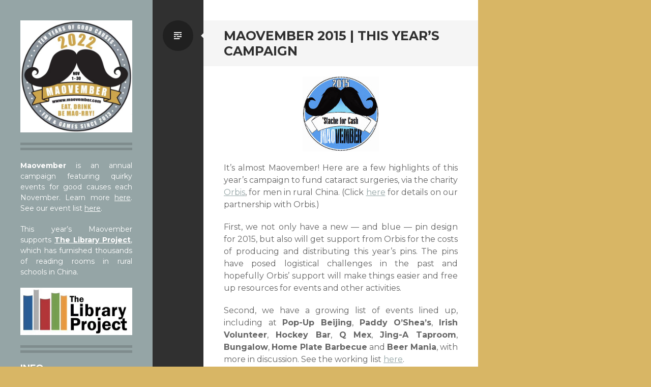

--- FILE ---
content_type: text/html; charset=UTF-8
request_url: http://www.maovember.com/2015/10/30/maovember-2015-this-years-campaign/
body_size: 9150
content:
<!DOCTYPE html>
<html lang="en-US">
<head>
<meta charset="UTF-8">
<meta name="viewport" content="width=device-width, initial-scale=1">
<link rel="profile" href="http://gmpg.org/xfn/11">
<link rel="pingback" href="http://www.maovember.com/xmlrpc.php">

<title>Maovember 2015 | This Year&#8217;s Campaign &#8211; Maovember</title>
<meta name='robots' content='max-image-preview:large' />
<link rel='dns-prefetch' href='//fonts.googleapis.com' />
<link rel="alternate" type="application/rss+xml" title="Maovember &raquo; Feed" href="http://www.maovember.com/feed/" />
<link rel="alternate" type="application/rss+xml" title="Maovember &raquo; Comments Feed" href="http://www.maovember.com/comments/feed/" />
<link rel="alternate" type="text/calendar" title="Maovember &raquo; iCal Feed" href="http://www.maovember.com/events/?ical=1" />
<link rel="alternate" title="oEmbed (JSON)" type="application/json+oembed" href="http://www.maovember.com/wp-json/oembed/1.0/embed?url=http%3A%2F%2Fwww.maovember.com%2F2015%2F10%2F30%2Fmaovember-2015-this-years-campaign%2F" />
<link rel="alternate" title="oEmbed (XML)" type="text/xml+oembed" href="http://www.maovember.com/wp-json/oembed/1.0/embed?url=http%3A%2F%2Fwww.maovember.com%2F2015%2F10%2F30%2Fmaovember-2015-this-years-campaign%2F&#038;format=xml" />
		<!-- This site uses the Google Analytics by MonsterInsights plugin v9.10.1 - Using Analytics tracking - https://www.monsterinsights.com/ -->
		<!-- Note: MonsterInsights is not currently configured on this site. The site owner needs to authenticate with Google Analytics in the MonsterInsights settings panel. -->
					<!-- No tracking code set -->
				<!-- / Google Analytics by MonsterInsights -->
		<style id='wp-img-auto-sizes-contain-inline-css' type='text/css'>
img:is([sizes=auto i],[sizes^="auto," i]){contain-intrinsic-size:3000px 1500px}
/*# sourceURL=wp-img-auto-sizes-contain-inline-css */
</style>
<style id='wp-emoji-styles-inline-css' type='text/css'>

	img.wp-smiley, img.emoji {
		display: inline !important;
		border: none !important;
		box-shadow: none !important;
		height: 1em !important;
		width: 1em !important;
		margin: 0 0.07em !important;
		vertical-align: -0.1em !important;
		background: none !important;
		padding: 0 !important;
	}
/*# sourceURL=wp-emoji-styles-inline-css */
</style>
<link rel='stylesheet' id='wp-block-library-css' href='http://www.maovember.com/wp-includes/css/dist/block-library/style.min.css?ver=6.9' type='text/css' media='all' />
<style id='global-styles-inline-css' type='text/css'>
:root{--wp--preset--aspect-ratio--square: 1;--wp--preset--aspect-ratio--4-3: 4/3;--wp--preset--aspect-ratio--3-4: 3/4;--wp--preset--aspect-ratio--3-2: 3/2;--wp--preset--aspect-ratio--2-3: 2/3;--wp--preset--aspect-ratio--16-9: 16/9;--wp--preset--aspect-ratio--9-16: 9/16;--wp--preset--color--black: #000000;--wp--preset--color--cyan-bluish-gray: #abb8c3;--wp--preset--color--white: #ffffff;--wp--preset--color--pale-pink: #f78da7;--wp--preset--color--vivid-red: #cf2e2e;--wp--preset--color--luminous-vivid-orange: #ff6900;--wp--preset--color--luminous-vivid-amber: #fcb900;--wp--preset--color--light-green-cyan: #7bdcb5;--wp--preset--color--vivid-green-cyan: #00d084;--wp--preset--color--pale-cyan-blue: #8ed1fc;--wp--preset--color--vivid-cyan-blue: #0693e3;--wp--preset--color--vivid-purple: #9b51e0;--wp--preset--gradient--vivid-cyan-blue-to-vivid-purple: linear-gradient(135deg,rgb(6,147,227) 0%,rgb(155,81,224) 100%);--wp--preset--gradient--light-green-cyan-to-vivid-green-cyan: linear-gradient(135deg,rgb(122,220,180) 0%,rgb(0,208,130) 100%);--wp--preset--gradient--luminous-vivid-amber-to-luminous-vivid-orange: linear-gradient(135deg,rgb(252,185,0) 0%,rgb(255,105,0) 100%);--wp--preset--gradient--luminous-vivid-orange-to-vivid-red: linear-gradient(135deg,rgb(255,105,0) 0%,rgb(207,46,46) 100%);--wp--preset--gradient--very-light-gray-to-cyan-bluish-gray: linear-gradient(135deg,rgb(238,238,238) 0%,rgb(169,184,195) 100%);--wp--preset--gradient--cool-to-warm-spectrum: linear-gradient(135deg,rgb(74,234,220) 0%,rgb(151,120,209) 20%,rgb(207,42,186) 40%,rgb(238,44,130) 60%,rgb(251,105,98) 80%,rgb(254,248,76) 100%);--wp--preset--gradient--blush-light-purple: linear-gradient(135deg,rgb(255,206,236) 0%,rgb(152,150,240) 100%);--wp--preset--gradient--blush-bordeaux: linear-gradient(135deg,rgb(254,205,165) 0%,rgb(254,45,45) 50%,rgb(107,0,62) 100%);--wp--preset--gradient--luminous-dusk: linear-gradient(135deg,rgb(255,203,112) 0%,rgb(199,81,192) 50%,rgb(65,88,208) 100%);--wp--preset--gradient--pale-ocean: linear-gradient(135deg,rgb(255,245,203) 0%,rgb(182,227,212) 50%,rgb(51,167,181) 100%);--wp--preset--gradient--electric-grass: linear-gradient(135deg,rgb(202,248,128) 0%,rgb(113,206,126) 100%);--wp--preset--gradient--midnight: linear-gradient(135deg,rgb(2,3,129) 0%,rgb(40,116,252) 100%);--wp--preset--font-size--small: 13px;--wp--preset--font-size--medium: 20px;--wp--preset--font-size--large: 36px;--wp--preset--font-size--x-large: 42px;--wp--preset--spacing--20: 0.44rem;--wp--preset--spacing--30: 0.67rem;--wp--preset--spacing--40: 1rem;--wp--preset--spacing--50: 1.5rem;--wp--preset--spacing--60: 2.25rem;--wp--preset--spacing--70: 3.38rem;--wp--preset--spacing--80: 5.06rem;--wp--preset--shadow--natural: 6px 6px 9px rgba(0, 0, 0, 0.2);--wp--preset--shadow--deep: 12px 12px 50px rgba(0, 0, 0, 0.4);--wp--preset--shadow--sharp: 6px 6px 0px rgba(0, 0, 0, 0.2);--wp--preset--shadow--outlined: 6px 6px 0px -3px rgb(255, 255, 255), 6px 6px rgb(0, 0, 0);--wp--preset--shadow--crisp: 6px 6px 0px rgb(0, 0, 0);}:where(.is-layout-flex){gap: 0.5em;}:where(.is-layout-grid){gap: 0.5em;}body .is-layout-flex{display: flex;}.is-layout-flex{flex-wrap: wrap;align-items: center;}.is-layout-flex > :is(*, div){margin: 0;}body .is-layout-grid{display: grid;}.is-layout-grid > :is(*, div){margin: 0;}:where(.wp-block-columns.is-layout-flex){gap: 2em;}:where(.wp-block-columns.is-layout-grid){gap: 2em;}:where(.wp-block-post-template.is-layout-flex){gap: 1.25em;}:where(.wp-block-post-template.is-layout-grid){gap: 1.25em;}.has-black-color{color: var(--wp--preset--color--black) !important;}.has-cyan-bluish-gray-color{color: var(--wp--preset--color--cyan-bluish-gray) !important;}.has-white-color{color: var(--wp--preset--color--white) !important;}.has-pale-pink-color{color: var(--wp--preset--color--pale-pink) !important;}.has-vivid-red-color{color: var(--wp--preset--color--vivid-red) !important;}.has-luminous-vivid-orange-color{color: var(--wp--preset--color--luminous-vivid-orange) !important;}.has-luminous-vivid-amber-color{color: var(--wp--preset--color--luminous-vivid-amber) !important;}.has-light-green-cyan-color{color: var(--wp--preset--color--light-green-cyan) !important;}.has-vivid-green-cyan-color{color: var(--wp--preset--color--vivid-green-cyan) !important;}.has-pale-cyan-blue-color{color: var(--wp--preset--color--pale-cyan-blue) !important;}.has-vivid-cyan-blue-color{color: var(--wp--preset--color--vivid-cyan-blue) !important;}.has-vivid-purple-color{color: var(--wp--preset--color--vivid-purple) !important;}.has-black-background-color{background-color: var(--wp--preset--color--black) !important;}.has-cyan-bluish-gray-background-color{background-color: var(--wp--preset--color--cyan-bluish-gray) !important;}.has-white-background-color{background-color: var(--wp--preset--color--white) !important;}.has-pale-pink-background-color{background-color: var(--wp--preset--color--pale-pink) !important;}.has-vivid-red-background-color{background-color: var(--wp--preset--color--vivid-red) !important;}.has-luminous-vivid-orange-background-color{background-color: var(--wp--preset--color--luminous-vivid-orange) !important;}.has-luminous-vivid-amber-background-color{background-color: var(--wp--preset--color--luminous-vivid-amber) !important;}.has-light-green-cyan-background-color{background-color: var(--wp--preset--color--light-green-cyan) !important;}.has-vivid-green-cyan-background-color{background-color: var(--wp--preset--color--vivid-green-cyan) !important;}.has-pale-cyan-blue-background-color{background-color: var(--wp--preset--color--pale-cyan-blue) !important;}.has-vivid-cyan-blue-background-color{background-color: var(--wp--preset--color--vivid-cyan-blue) !important;}.has-vivid-purple-background-color{background-color: var(--wp--preset--color--vivid-purple) !important;}.has-black-border-color{border-color: var(--wp--preset--color--black) !important;}.has-cyan-bluish-gray-border-color{border-color: var(--wp--preset--color--cyan-bluish-gray) !important;}.has-white-border-color{border-color: var(--wp--preset--color--white) !important;}.has-pale-pink-border-color{border-color: var(--wp--preset--color--pale-pink) !important;}.has-vivid-red-border-color{border-color: var(--wp--preset--color--vivid-red) !important;}.has-luminous-vivid-orange-border-color{border-color: var(--wp--preset--color--luminous-vivid-orange) !important;}.has-luminous-vivid-amber-border-color{border-color: var(--wp--preset--color--luminous-vivid-amber) !important;}.has-light-green-cyan-border-color{border-color: var(--wp--preset--color--light-green-cyan) !important;}.has-vivid-green-cyan-border-color{border-color: var(--wp--preset--color--vivid-green-cyan) !important;}.has-pale-cyan-blue-border-color{border-color: var(--wp--preset--color--pale-cyan-blue) !important;}.has-vivid-cyan-blue-border-color{border-color: var(--wp--preset--color--vivid-cyan-blue) !important;}.has-vivid-purple-border-color{border-color: var(--wp--preset--color--vivid-purple) !important;}.has-vivid-cyan-blue-to-vivid-purple-gradient-background{background: var(--wp--preset--gradient--vivid-cyan-blue-to-vivid-purple) !important;}.has-light-green-cyan-to-vivid-green-cyan-gradient-background{background: var(--wp--preset--gradient--light-green-cyan-to-vivid-green-cyan) !important;}.has-luminous-vivid-amber-to-luminous-vivid-orange-gradient-background{background: var(--wp--preset--gradient--luminous-vivid-amber-to-luminous-vivid-orange) !important;}.has-luminous-vivid-orange-to-vivid-red-gradient-background{background: var(--wp--preset--gradient--luminous-vivid-orange-to-vivid-red) !important;}.has-very-light-gray-to-cyan-bluish-gray-gradient-background{background: var(--wp--preset--gradient--very-light-gray-to-cyan-bluish-gray) !important;}.has-cool-to-warm-spectrum-gradient-background{background: var(--wp--preset--gradient--cool-to-warm-spectrum) !important;}.has-blush-light-purple-gradient-background{background: var(--wp--preset--gradient--blush-light-purple) !important;}.has-blush-bordeaux-gradient-background{background: var(--wp--preset--gradient--blush-bordeaux) !important;}.has-luminous-dusk-gradient-background{background: var(--wp--preset--gradient--luminous-dusk) !important;}.has-pale-ocean-gradient-background{background: var(--wp--preset--gradient--pale-ocean) !important;}.has-electric-grass-gradient-background{background: var(--wp--preset--gradient--electric-grass) !important;}.has-midnight-gradient-background{background: var(--wp--preset--gradient--midnight) !important;}.has-small-font-size{font-size: var(--wp--preset--font-size--small) !important;}.has-medium-font-size{font-size: var(--wp--preset--font-size--medium) !important;}.has-large-font-size{font-size: var(--wp--preset--font-size--large) !important;}.has-x-large-font-size{font-size: var(--wp--preset--font-size--x-large) !important;}
/*# sourceURL=global-styles-inline-css */
</style>

<style id='classic-theme-styles-inline-css' type='text/css'>
/*! This file is auto-generated */
.wp-block-button__link{color:#fff;background-color:#32373c;border-radius:9999px;box-shadow:none;text-decoration:none;padding:calc(.667em + 2px) calc(1.333em + 2px);font-size:1.125em}.wp-block-file__button{background:#32373c;color:#fff;text-decoration:none}
/*# sourceURL=/wp-includes/css/classic-themes.min.css */
</style>
<link rel='stylesheet' id='writr-montserrat-css' href='https://fonts.googleapis.com/css?family=Montserrat:400,700' type='text/css' media='all' />
<link rel='stylesheet' id='genericons-css' href='http://www.maovember.com/wp-content/themes/writr/css/genericons.css' type='text/css' media='all' />
<link rel='stylesheet' id='writr-style-css' href='http://www.maovember.com/wp-content/themes/writr/style.css?ver=6.9' type='text/css' media='all' />
<link rel='stylesheet' id='writr-color-scheme-css' href='http://www.maovember.com/wp-content/themes/writr/css/grey.css' type='text/css' media='all' />
<script type="text/javascript" src="http://www.maovember.com/wp-includes/js/jquery/jquery.min.js?ver=3.7.1" id="jquery-core-js"></script>
<script type="text/javascript" src="http://www.maovember.com/wp-includes/js/jquery/jquery-migrate.min.js?ver=3.4.1" id="jquery-migrate-js"></script>
<link rel="https://api.w.org/" href="http://www.maovember.com/wp-json/" /><link rel="alternate" title="JSON" type="application/json" href="http://www.maovember.com/wp-json/wp/v2/posts/480" /><link rel="EditURI" type="application/rsd+xml" title="RSD" href="http://www.maovember.com/xmlrpc.php?rsd" />
<meta name="generator" content="WordPress 6.9" />
<link rel="canonical" href="http://www.maovember.com/2015/10/30/maovember-2015-this-years-campaign/" />
<link rel='shortlink' href='http://www.maovember.com/?p=480' />
<meta name="tec-api-version" content="v1"><meta name="tec-api-origin" content="http://www.maovember.com"><link rel="alternate" href="http://www.maovember.com/wp-json/tribe/events/v1/" />	<style type="text/css">
			.site-title,
		.site-description {
			position: absolute;
			clip: rect(1px 1px 1px 1px); /* IE6, IE7 */
			clip: rect(1px, 1px, 1px, 1px);
		}
		.header-image {
			margin-bottom: 0;
		}
		</style>
	<style type="text/css" id="custom-background-css">
body.custom-background { background-color: #d8b665; }
</style>
	<link rel="icon" href="http://www.maovember.com/wp-content/uploads/2022/11/cropped-mvb-2022-logo-main-32x32.jpg" sizes="32x32" />
<link rel="icon" href="http://www.maovember.com/wp-content/uploads/2022/11/cropped-mvb-2022-logo-main-192x192.jpg" sizes="192x192" />
<link rel="apple-touch-icon" href="http://www.maovember.com/wp-content/uploads/2022/11/cropped-mvb-2022-logo-main-180x180.jpg" />
<meta name="msapplication-TileImage" content="http://www.maovember.com/wp-content/uploads/2022/11/cropped-mvb-2022-logo-main-270x270.jpg" />
		<style type="text/css" id="wp-custom-css">
			/*
You can add your own CSS here.

Click the help icon above to learn more.
*/

.tribe-events-calendar thead th {
	font-size: 8px;
}		</style>
		</head>

<body class="wp-singular post-template-default single single-post postid-480 single-format-standard custom-background wp-theme-writr tribe-no-js page-template-writr color-scheme-grey sidebar-closed">
<div id="page" class="hfeed site">
	
	<header id="masthead" class="site-header" role="banner">
					<a class="site-logo"  href="http://www.maovember.com/" title="Maovember" rel="home">
				<img src="http://www.maovember.com/wp-content/uploads/2022/11/cropped-mvb-2022-logo-main.jpg" width="512" height="512" alt="" class="no-grav header-image" />
			</a>
				<div class="site-branding">
			<h1 class="site-title"><a href="http://www.maovember.com/" title="Maovember" rel="home">Maovember</a></h1>
			<h2 class="site-description">An annual campaign that teams bars, restaurants, vendors &amp; customers for good causes. This year&#039;s charities: Bread of Life and Library Project.</h2>
		</div>

			</header><!-- #masthead -->

	
<div id="sidebar" class="sidebar-area">
	<a id="sidebar-toggle" href="#" title="Sidebar"><span class="genericon genericon-close"></span><span class="screen-reader-text">Sidebar</span></a>

			<div id="secondary" class="widget-area" role="complementary">
						<aside id="text-7" class="widget widget_text">			<div class="textwidget"><p style="text-align: justify;"><strong>Maovember</strong> is an annual campaign featuring quirky events for good causes each November. Learn more <a href="http://www.maovember.com/about-maovember/">here</a>. See our event list <a href="http://www.maovember.com/2020-events/">here</a>.</p>
<p style="text-align: justify;">This year&#8217;s Maovember supports <strong><a href="https://www.library-project.org/">The Library Project</a></strong>, which has furnished thousands of reading rooms in rural schools in China.</p>
<p><a href="http://www.maovember.com/wp-content/uploads/2017/10/maovember-2017-logos-library-projet.jpg"><img fetchpriority="high" decoding="async" class="aligncenter size-full wp-image-1320" src="http://www.maovember.com/wp-content/uploads/2017/10/maovember-2017-logos-library-projet.jpg" alt="" width="596" height="252" srcset="http://www.maovember.com/wp-content/uploads/2017/10/maovember-2017-logos-library-projet.jpg 596w, http://www.maovember.com/wp-content/uploads/2017/10/maovember-2017-logos-library-projet-300x127.jpg 300w" sizes="(max-width: 596px) 100vw, 596px" /></a></p>
</div>
		</aside><aside id="pages-2" class="widget widget_pages"><h1 class="widget-title">Info</h1>
			<ul>
				<li class="page_item page-item-2230"><a href="http://www.maovember.com/2020-events/">2021 Events</a></li>
<li class="page_item page-item-2585"><a href="http://www.maovember.com/2022-events/">2022 Events</a></li>
<li class="page_item page-item-18"><a href="http://www.maovember.com/about-maovember/">About Maovember</a></li>
<li class="page_item page-item-27"><a href="http://www.maovember.com/ways-to-support/">Ways to Support</a></li>
			</ul>

			</aside><aside id="text-8" class="widget widget_text"><h1 class="widget-title">2022 Funds</h1>			<div class="textwidget"><p>69,200 mao</p>
<p>(6,920 rmb)</p>
<p>As of Nov 02</p>
</div>
		</aside><aside id="text-9" class="widget widget_text"><h1 class="widget-title">Partners</h1>			<div class="textwidget"><p>BEIJING</p>
<ul>
<li><a href="https://www.beijinghockey.com">Beijing International Ice Hockey</a></li>
<li><a href="https://www.cheers-wines.com/">CHEERS</a></li>
<li><a href="https://www.eonetwork.org/beijingmetropolitan">EO Beijing Metro</a></li>
<li><a href="http://www.greatleapbrewing.com/">Great Leap Brewing</a></li>
<li><a href="https://www.thebeijinger.com/directory/schillers">Groovy Schiller’s</a></li>
<li><a href="http://trb-hulu.com/">Hulu</a></li>
<li>Irish Volunteer</li>
<li><a href="http://jingabrewing.com/">Jing-A</a></li>
<li>Kakikopi</li>
<li>O&#8217;Steak</li>
<li><a href="http://paddyosheasbeijing.com/">Paddy O&#8217;Shea&#8217;s</a></li>
<li>Peach by Hulu</li>
<li><a href="http://www.pennysfoodstudio.com/">Penny&#8217;s Food Studio</a></li>
<li>Pi Bar</li>
</ul>
<p>TIANJIN</p>
<ul>
<li><a href="https://webrewery.com/">WE Brewery</a></li>
</ul>
</div>
		</aside><aside id="search-2" class="widget widget_search"><form role="search" method="get" class="search-form" action="http://www.maovember.com/">
	<label>
		<span class="screen-reader-text">Search for:</span>
		<input type="search" class="search-field" placeholder="Search &hellip;" value="" name="s" title="Search for:">
	</label>
	<input type="submit" class="search-submit" value="&#62464;">
</form>
</aside>
		<aside id="recent-posts-2" class="widget widget_recent_entries">
		<h1 class="widget-title">Recent Posts</h1>
		<ul>
											<li>
					<a href="http://www.maovember.com/2022/11/04/walk-stars-join-the-ritan-park-mao-a-thon/">Walk Stars! Join the Ritan Park Mao-a-Thon</a>
									</li>
											<li>
					<a href="http://www.maovember.com/2022/11/03/835/">(no title)</a>
									</li>
											<li>
					<a href="http://www.maovember.com/2022/11/02/paws-for-a-cause-sixth-annual-dog-pub-crawl/">Paws for a Cause | Sixth Annual Dog Pub Crawl</a>
									</li>
					</ul>

		</aside>					</div><!-- #secondary -->
	</div><!-- #sidebar -->

	<div id="content" class="site-content">

	<div id="primary" class="content-area">
		<main id="main" class="site-main" role="main">

		
			
<article id="post-480" class="post-480 post type-post status-publish format-standard hentry category-maovember-info">
	<header class="entry-header">
		<h1 class="entry-title">Maovember 2015 | This Year&#8217;s Campaign</h1>
		
					<span class="entry-format-badge genericon genericon-standard"><span class="screen-reader-text">Standard</span></span>
			</header><!-- .entry-header -->

	<div class="entry-content">
		<p><img decoding="async" class="aligncenter" src="http://www.maovember.com/wp-content/uploads/2015/10/2015-Maovember-Pin-fior-Website-e1446197425988.jpg" alt="" /></p>
<p style="text-align: justify;">It&#8217;s almost Maovember! Here are a few highlights of this year&#8217;s campaign to fund cataract surgeries, via the charity <a href="http://www.orbis.org">Orbis</a>, for men in rural China. (Click <a href="http://www.maovember.com/2015/10/30/maovember-2015-orbis-back-as-charity-partner/">here</a> for details on our partnership with Orbis.)</p>
<p style="text-align: justify;">First, we not only have a new &#8212; and blue &#8212; pin design for 2015, but also will get support from Orbis for the costs of producing and distributing this year&#8217;s pins. The pins have posed logistical challenges in the past and hopefully Orbis&#8217; support will make things easier and free up resources for events and other activities.</p>
<p style="text-align: justify;">Second, we have a growing list of events lined up, including at <strong>Pop-Up Beijing</strong>, <strong>Paddy O&#8217;Shea&#8217;s</strong>, <strong>Irish Volunteer</strong>, <strong>Hockey Bar</strong>, <strong>Q Mex</strong>, <strong>Jing-A Taproom</strong>, <strong>Bungalow</strong>, <strong>Home Plate Barbecue</strong> and <strong>Beer Mania</strong>, with more in discussion. See the working list <a href="http://www.maovember.com/event-listings/">here</a>.</p>
<p style="text-align: justify;">Third, we are asking bars, restaurants, shops and other venues that sell <strong>Maovember pins</strong> for a minimum <strong>rmb500 buy-in</strong>. That covers the <strong>first ten pins</strong> and gets the venue&#8217;s name and link on our donors page. This will also help our campaign be more efficient.</p>
<p style="text-align: justify;">Fourth, along with input from donors and venue reps from years past, a weixin group has been formed to help deal with macro issues and includes reps from last year&#8217;s top three fundraising venues (<strong>Zach Lewison</strong> from Irish Volunteer, <strong>Richard Ammerman</strong> from Jing-A and <strong>Paul R</strong> from Paddy O&#8217;Shea&#8217;s), two top individual donors (<strong>Steven Schwankert</strong> and <strong>Alex Jennings</strong>) and two co-founders (<strong>Julian Tavalin</strong> and <strong>Jim Boyce</strong>). In conjunction with all the input from other stakeholders, this will help involve more voices in the decision-making process.</p>
<p style="text-align: justify;">Look for lots more posts on this site in the coming weeks!</p>
<p style="text-align: justify;"><strong>Maovember</strong> focuses on quirky events for good causes. Our 2022 partner is <strong><a href="http://www.library-project.org/">Library Project</a></strong>, which has furnished thousands of reading rooms in rural schools. Learn more about Maovember <a href="http://www.maovember.com/about-maovember/">here</a>. Follow us on <a href="https://www.facebook.com/maovember">Facebook</a> and <a href="https://twitter.com/maovember">Twitter</a>.</p>			</div><!-- .entry-content -->

	<footer class="entry-meta">

		<ul class="clear">
			
	<li class="date-meta">
		<div class="genericon genericon-month"></div>
		<span class="screen-reader-text">Date</span>
		<a href="http://www.maovember.com/2015/10/30/maovember-2015-this-years-campaign/" rel="bookmark" title="9:46 am">October 30, 2015</a>
	</li>

			</ul>

	</footer><!-- .entry-meta -->
</article><!-- #post-## -->

				<nav role="navigation" id="nav-below" class="post-navigation">
		<h1 class="screen-reader-text">Post navigation</h1>

	
		<div class="nav-previous"><a href="http://www.maovember.com/2015/10/30/maovember-2015-orbis-back-as-charity-partner/" rel="prev"><span class="genericon genericon-leftarrow"></span> Maovember 2015 | Orbis Back as Charity Partner</a></div>		<div class="nav-next"><a href="http://www.maovember.com/2015/11/03/event-pop-up-to-combine-new-bar-launch-with-new-zealand-wine-and-baijiu-fundraiser/" rel="next">Event | Pop-Up to combine new bar launch with New Zealand wine and baijiu fundraiser <span class="genericon genericon-rightarrow"></span></a></div>
	
	</nav><!-- #nav-below -->
	
			
		
		</main><!-- #main -->
	</div><!-- #primary -->


	</div><!-- #content -->

	<footer id="colophon" class="site-footer" role="contentinfo">
		
		<div class="site-info">
						<div><a href="http://wordpress.org/" title="A Semantic Personal Publishing Platform" rel="generator">Proudly powered by WordPress</a></div>
			<div>Theme: Writr by <a href="http://wordpress.com/themes/writr/" rel="designer">WordPress.com</a>.</div>
		</div><!-- .site-info -->
	</footer><!-- #colophon -->
</div><!-- #page -->

<script type="speculationrules">
{"prefetch":[{"source":"document","where":{"and":[{"href_matches":"/*"},{"not":{"href_matches":["/wp-*.php","/wp-admin/*","/wp-content/uploads/*","/wp-content/*","/wp-content/plugins/*","/wp-content/themes/writr/*","/*\\?(.+)"]}},{"not":{"selector_matches":"a[rel~=\"nofollow\"]"}},{"not":{"selector_matches":".no-prefetch, .no-prefetch a"}}]},"eagerness":"conservative"}]}
</script>
		<script>
		( function ( body ) {
			'use strict';
			body.className = body.className.replace( /\btribe-no-js\b/, 'tribe-js' );
		} )( document.body );
		</script>
		<script> /* <![CDATA[ */var tribe_l10n_datatables = {"aria":{"sort_ascending":": activate to sort column ascending","sort_descending":": activate to sort column descending"},"length_menu":"Show _MENU_ entries","empty_table":"No data available in table","info":"Showing _START_ to _END_ of _TOTAL_ entries","info_empty":"Showing 0 to 0 of 0 entries","info_filtered":"(filtered from _MAX_ total entries)","zero_records":"No matching records found","search":"Search:","all_selected_text":"All items on this page were selected. ","select_all_link":"Select all pages","clear_selection":"Clear Selection.","pagination":{"all":"All","next":"Next","previous":"Previous"},"select":{"rows":{"0":"","_":": Selected %d rows","1":": Selected 1 row"}},"datepicker":{"dayNames":["Sunday","Monday","Tuesday","Wednesday","Thursday","Friday","Saturday"],"dayNamesShort":["Sun","Mon","Tue","Wed","Thu","Fri","Sat"],"dayNamesMin":["S","M","T","W","T","F","S"],"monthNames":["January","February","March","April","May","June","July","August","September","October","November","December"],"monthNamesShort":["January","February","March","April","May","June","July","August","September","October","November","December"],"monthNamesMin":["Jan","Feb","Mar","Apr","May","Jun","Jul","Aug","Sep","Oct","Nov","Dec"],"nextText":"Next","prevText":"Prev","currentText":"Today","closeText":"Done","today":"Today","clear":"Clear"}};/* ]]> */ </script><script type="text/javascript" src="http://www.maovember.com/wp-content/plugins/the-events-calendar/common/build/js/user-agent.js?ver=da75d0bdea6dde3898df" id="tec-user-agent-js"></script>
<script type="text/javascript" src="http://www.maovember.com/wp-content/themes/writr/js/navigation.js?ver=20120511" id="writr-navigation-js"></script>
<script type="text/javascript" src="http://www.maovember.com/wp-content/themes/writr/js/skip-link-focus-fix.js?ver=20130115" id="writr-skip-link-focus-fix-js"></script>
<script src='http://www.maovember.com/wp-content/plugins/the-events-calendar/common/build/js/underscore-before.js'></script>
<script type="text/javascript" src="http://www.maovember.com/wp-includes/js/underscore.min.js?ver=1.13.7" id="underscore-js"></script>
<script src='http://www.maovember.com/wp-content/plugins/the-events-calendar/common/build/js/underscore-after.js'></script>
<script type="text/javascript" src="http://www.maovember.com/wp-content/themes/writr/js/writr.js?ver=20120511" id="writr-script-js"></script>
<script id="wp-emoji-settings" type="application/json">
{"baseUrl":"https://s.w.org/images/core/emoji/17.0.2/72x72/","ext":".png","svgUrl":"https://s.w.org/images/core/emoji/17.0.2/svg/","svgExt":".svg","source":{"concatemoji":"http://www.maovember.com/wp-includes/js/wp-emoji-release.min.js?ver=6.9"}}
</script>
<script type="module">
/* <![CDATA[ */
/*! This file is auto-generated */
const a=JSON.parse(document.getElementById("wp-emoji-settings").textContent),o=(window._wpemojiSettings=a,"wpEmojiSettingsSupports"),s=["flag","emoji"];function i(e){try{var t={supportTests:e,timestamp:(new Date).valueOf()};sessionStorage.setItem(o,JSON.stringify(t))}catch(e){}}function c(e,t,n){e.clearRect(0,0,e.canvas.width,e.canvas.height),e.fillText(t,0,0);t=new Uint32Array(e.getImageData(0,0,e.canvas.width,e.canvas.height).data);e.clearRect(0,0,e.canvas.width,e.canvas.height),e.fillText(n,0,0);const a=new Uint32Array(e.getImageData(0,0,e.canvas.width,e.canvas.height).data);return t.every((e,t)=>e===a[t])}function p(e,t){e.clearRect(0,0,e.canvas.width,e.canvas.height),e.fillText(t,0,0);var n=e.getImageData(16,16,1,1);for(let e=0;e<n.data.length;e++)if(0!==n.data[e])return!1;return!0}function u(e,t,n,a){switch(t){case"flag":return n(e,"\ud83c\udff3\ufe0f\u200d\u26a7\ufe0f","\ud83c\udff3\ufe0f\u200b\u26a7\ufe0f")?!1:!n(e,"\ud83c\udde8\ud83c\uddf6","\ud83c\udde8\u200b\ud83c\uddf6")&&!n(e,"\ud83c\udff4\udb40\udc67\udb40\udc62\udb40\udc65\udb40\udc6e\udb40\udc67\udb40\udc7f","\ud83c\udff4\u200b\udb40\udc67\u200b\udb40\udc62\u200b\udb40\udc65\u200b\udb40\udc6e\u200b\udb40\udc67\u200b\udb40\udc7f");case"emoji":return!a(e,"\ud83e\u1fac8")}return!1}function f(e,t,n,a){let r;const o=(r="undefined"!=typeof WorkerGlobalScope&&self instanceof WorkerGlobalScope?new OffscreenCanvas(300,150):document.createElement("canvas")).getContext("2d",{willReadFrequently:!0}),s=(o.textBaseline="top",o.font="600 32px Arial",{});return e.forEach(e=>{s[e]=t(o,e,n,a)}),s}function r(e){var t=document.createElement("script");t.src=e,t.defer=!0,document.head.appendChild(t)}a.supports={everything:!0,everythingExceptFlag:!0},new Promise(t=>{let n=function(){try{var e=JSON.parse(sessionStorage.getItem(o));if("object"==typeof e&&"number"==typeof e.timestamp&&(new Date).valueOf()<e.timestamp+604800&&"object"==typeof e.supportTests)return e.supportTests}catch(e){}return null}();if(!n){if("undefined"!=typeof Worker&&"undefined"!=typeof OffscreenCanvas&&"undefined"!=typeof URL&&URL.createObjectURL&&"undefined"!=typeof Blob)try{var e="postMessage("+f.toString()+"("+[JSON.stringify(s),u.toString(),c.toString(),p.toString()].join(",")+"));",a=new Blob([e],{type:"text/javascript"});const r=new Worker(URL.createObjectURL(a),{name:"wpTestEmojiSupports"});return void(r.onmessage=e=>{i(n=e.data),r.terminate(),t(n)})}catch(e){}i(n=f(s,u,c,p))}t(n)}).then(e=>{for(const n in e)a.supports[n]=e[n],a.supports.everything=a.supports.everything&&a.supports[n],"flag"!==n&&(a.supports.everythingExceptFlag=a.supports.everythingExceptFlag&&a.supports[n]);var t;a.supports.everythingExceptFlag=a.supports.everythingExceptFlag&&!a.supports.flag,a.supports.everything||((t=a.source||{}).concatemoji?r(t.concatemoji):t.wpemoji&&t.twemoji&&(r(t.twemoji),r(t.wpemoji)))});
//# sourceURL=http://www.maovember.com/wp-includes/js/wp-emoji-loader.min.js
/* ]]> */
</script>

</body>
</html>